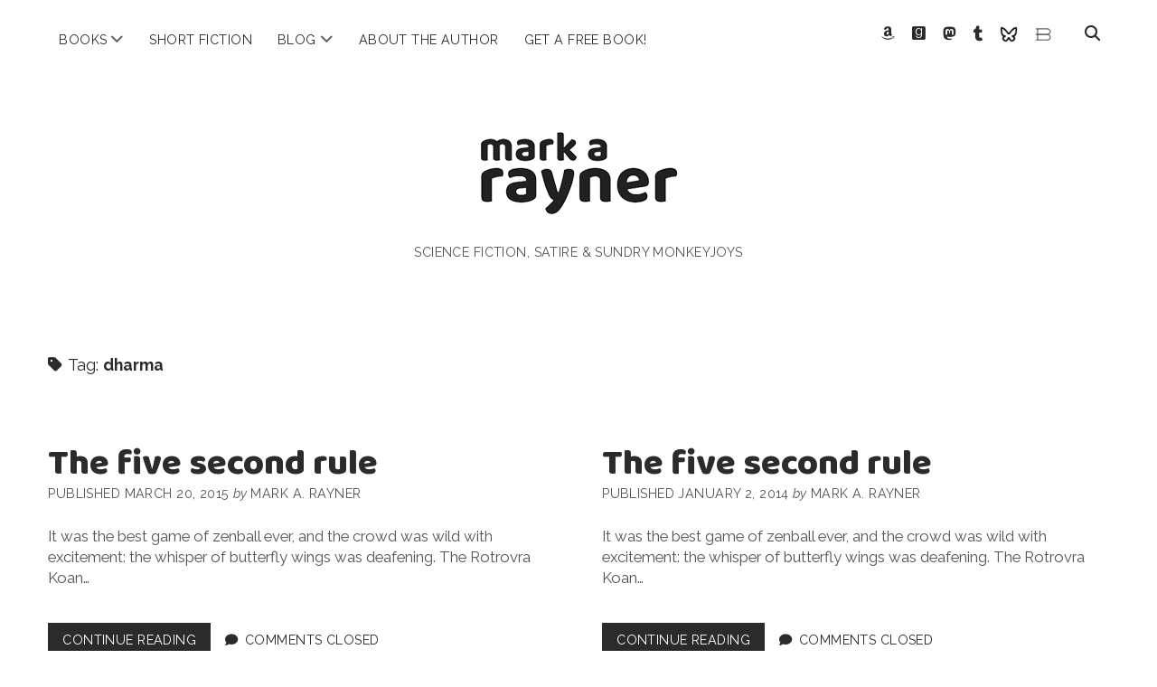

--- FILE ---
content_type: text/html; charset=UTF-8
request_url: https://markarayner.com/tags/dharma/
body_size: 10041
content:
<!DOCTYPE html>

<html lang="en-US">

<head>
	<meta name='robots' content='index, follow, max-image-preview:large, max-snippet:-1, max-video-preview:-1' />
<meta charset="UTF-8" />
<meta name="viewport" content="width=device-width, initial-scale=1" />
<meta name="template" content="Chosen 1.51" />

	<!-- This site is optimized with the Yoast SEO plugin v23.9 - https://yoast.com/wordpress/plugins/seo/ -->
	<title>dharma Archives &#187; mark a. rayner</title>
	<link rel="canonical" href="https://markarayner.com/tags/dharma/" />
	<meta property="og:locale" content="en_US" />
	<meta property="og:type" content="article" />
	<meta property="og:title" content="dharma Archives &#187; mark a. rayner" />
	<meta property="og:url" content="https://markarayner.com/tags/dharma/" />
	<meta property="og:site_name" content="mark a. rayner" />
	<meta name="twitter:card" content="summary_large_image" />
	<meta name="twitter:site" content="@markarayner" />
	<script type="application/ld+json" class="yoast-schema-graph">{"@context":"https://schema.org","@graph":[{"@type":"CollectionPage","@id":"https://markarayner.com/tags/dharma/","url":"https://markarayner.com/tags/dharma/","name":"dharma Archives &#187; mark a. rayner","isPartOf":{"@id":"https://markarayner.com/#website"},"breadcrumb":{"@id":"https://markarayner.com/tags/dharma/#breadcrumb"},"inLanguage":"en-US"},{"@type":"BreadcrumbList","@id":"https://markarayner.com/tags/dharma/#breadcrumb","itemListElement":[{"@type":"ListItem","position":1,"name":"Home","item":"https://markarayner.com/"},{"@type":"ListItem","position":2,"name":"dharma"}]},{"@type":"WebSite","@id":"https://markarayner.com/#website","url":"https://markarayner.com/","name":"mark a rayner","description":"science fiction, satire &amp; sundry monkeyjoys","publisher":{"@id":"https://markarayner.com/#/schema/person/d39beb61b13853d6aaa3ba0df4a28271"},"potentialAction":[{"@type":"SearchAction","target":{"@type":"EntryPoint","urlTemplate":"https://markarayner.com/?s={search_term_string}"},"query-input":{"@type":"PropertyValueSpecification","valueRequired":true,"valueName":"search_term_string"}}],"inLanguage":"en-US"},{"@type":["Person","Organization"],"@id":"https://markarayner.com/#/schema/person/d39beb61b13853d6aaa3ba0df4a28271","name":"Mark A. Rayner","image":{"@type":"ImageObject","inLanguage":"en-US","@id":"https://markarayner.com/#/schema/person/image/","url":"https://secure.gravatar.com/avatar/38c3b7c4cb4b3b262cbc6d09c559cba62ae66f5beaa5727bf2222060544c9162?s=96&r=pg","contentUrl":"https://secure.gravatar.com/avatar/38c3b7c4cb4b3b262cbc6d09c559cba62ae66f5beaa5727bf2222060544c9162?s=96&r=pg","caption":"Mark A. Rayner"},"logo":{"@id":"https://markarayner.com/#/schema/person/image/"},"description":"Human-shaped, simian-obsessed, robot-fighting, pirate-hearted, storytelling junkie, Mark A. Rayner is an award-winning writer of satirical and speculative fiction.","sameAs":["http://markarayner.com","https://www.facebook.com/RaynerWriting","https://www.instagram.com/markarayner/","https://www.linkedin.com/in/markarayner/","https://x.com/markarayner","http://markarayner.tumblr.com/"]}]}</script>
	<!-- / Yoast SEO plugin. -->


<link rel='dns-prefetch' href='//www.googletagmanager.com' />
<link rel='dns-prefetch' href='//fonts.googleapis.com' />
<link rel="alternate" type="application/rss+xml" title="mark a. rayner &raquo; Feed" href="https://markarayner.com/feed/" />
<link rel="alternate" type="application/rss+xml" title="mark a. rayner &raquo; Comments Feed" href="https://markarayner.com/comments/feed/" />
<link rel="alternate" type="application/rss+xml" title="mark a. rayner &raquo; dharma Tag Feed" href="https://markarayner.com/tags/dharma/feed/" />
<style id='wp-img-auto-sizes-contain-inline-css' type='text/css'>
img:is([sizes=auto i],[sizes^="auto," i]){contain-intrinsic-size:3000px 1500px}
/*# sourceURL=wp-img-auto-sizes-contain-inline-css */
</style>
<style id='wp-emoji-styles-inline-css' type='text/css'>

	img.wp-smiley, img.emoji {
		display: inline !important;
		border: none !important;
		box-shadow: none !important;
		height: 1em !important;
		width: 1em !important;
		margin: 0 0.07em !important;
		vertical-align: -0.1em !important;
		background: none !important;
		padding: 0 !important;
	}
/*# sourceURL=wp-emoji-styles-inline-css */
</style>
<style id='wp-block-library-inline-css' type='text/css'>
:root{--wp-block-synced-color:#7a00df;--wp-block-synced-color--rgb:122,0,223;--wp-bound-block-color:var(--wp-block-synced-color);--wp-editor-canvas-background:#ddd;--wp-admin-theme-color:#007cba;--wp-admin-theme-color--rgb:0,124,186;--wp-admin-theme-color-darker-10:#006ba1;--wp-admin-theme-color-darker-10--rgb:0,107,160.5;--wp-admin-theme-color-darker-20:#005a87;--wp-admin-theme-color-darker-20--rgb:0,90,135;--wp-admin-border-width-focus:2px}@media (min-resolution:192dpi){:root{--wp-admin-border-width-focus:1.5px}}.wp-element-button{cursor:pointer}:root .has-very-light-gray-background-color{background-color:#eee}:root .has-very-dark-gray-background-color{background-color:#313131}:root .has-very-light-gray-color{color:#eee}:root .has-very-dark-gray-color{color:#313131}:root .has-vivid-green-cyan-to-vivid-cyan-blue-gradient-background{background:linear-gradient(135deg,#00d084,#0693e3)}:root .has-purple-crush-gradient-background{background:linear-gradient(135deg,#34e2e4,#4721fb 50%,#ab1dfe)}:root .has-hazy-dawn-gradient-background{background:linear-gradient(135deg,#faaca8,#dad0ec)}:root .has-subdued-olive-gradient-background{background:linear-gradient(135deg,#fafae1,#67a671)}:root .has-atomic-cream-gradient-background{background:linear-gradient(135deg,#fdd79a,#004a59)}:root .has-nightshade-gradient-background{background:linear-gradient(135deg,#330968,#31cdcf)}:root .has-midnight-gradient-background{background:linear-gradient(135deg,#020381,#2874fc)}:root{--wp--preset--font-size--normal:16px;--wp--preset--font-size--huge:42px}.has-regular-font-size{font-size:1em}.has-larger-font-size{font-size:2.625em}.has-normal-font-size{font-size:var(--wp--preset--font-size--normal)}.has-huge-font-size{font-size:var(--wp--preset--font-size--huge)}.has-text-align-center{text-align:center}.has-text-align-left{text-align:left}.has-text-align-right{text-align:right}.has-fit-text{white-space:nowrap!important}#end-resizable-editor-section{display:none}.aligncenter{clear:both}.items-justified-left{justify-content:flex-start}.items-justified-center{justify-content:center}.items-justified-right{justify-content:flex-end}.items-justified-space-between{justify-content:space-between}.screen-reader-text{border:0;clip-path:inset(50%);height:1px;margin:-1px;overflow:hidden;padding:0;position:absolute;width:1px;word-wrap:normal!important}.screen-reader-text:focus{background-color:#ddd;clip-path:none;color:#444;display:block;font-size:1em;height:auto;left:5px;line-height:normal;padding:15px 23px 14px;text-decoration:none;top:5px;width:auto;z-index:100000}html :where(.has-border-color){border-style:solid}html :where([style*=border-top-color]){border-top-style:solid}html :where([style*=border-right-color]){border-right-style:solid}html :where([style*=border-bottom-color]){border-bottom-style:solid}html :where([style*=border-left-color]){border-left-style:solid}html :where([style*=border-width]){border-style:solid}html :where([style*=border-top-width]){border-top-style:solid}html :where([style*=border-right-width]){border-right-style:solid}html :where([style*=border-bottom-width]){border-bottom-style:solid}html :where([style*=border-left-width]){border-left-style:solid}html :where(img[class*=wp-image-]){height:auto;max-width:100%}:where(figure){margin:0 0 1em}html :where(.is-position-sticky){--wp-admin--admin-bar--position-offset:var(--wp-admin--admin-bar--height,0px)}@media screen and (max-width:600px){html :where(.is-position-sticky){--wp-admin--admin-bar--position-offset:0px}}

/*# sourceURL=wp-block-library-inline-css */
</style><style id='global-styles-inline-css' type='text/css'>
:root{--wp--preset--aspect-ratio--square: 1;--wp--preset--aspect-ratio--4-3: 4/3;--wp--preset--aspect-ratio--3-4: 3/4;--wp--preset--aspect-ratio--3-2: 3/2;--wp--preset--aspect-ratio--2-3: 2/3;--wp--preset--aspect-ratio--16-9: 16/9;--wp--preset--aspect-ratio--9-16: 9/16;--wp--preset--color--black: #000000;--wp--preset--color--cyan-bluish-gray: #abb8c3;--wp--preset--color--white: #ffffff;--wp--preset--color--pale-pink: #f78da7;--wp--preset--color--vivid-red: #cf2e2e;--wp--preset--color--luminous-vivid-orange: #ff6900;--wp--preset--color--luminous-vivid-amber: #fcb900;--wp--preset--color--light-green-cyan: #7bdcb5;--wp--preset--color--vivid-green-cyan: #00d084;--wp--preset--color--pale-cyan-blue: #8ed1fc;--wp--preset--color--vivid-cyan-blue: #0693e3;--wp--preset--color--vivid-purple: #9b51e0;--wp--preset--gradient--vivid-cyan-blue-to-vivid-purple: linear-gradient(135deg,rgb(6,147,227) 0%,rgb(155,81,224) 100%);--wp--preset--gradient--light-green-cyan-to-vivid-green-cyan: linear-gradient(135deg,rgb(122,220,180) 0%,rgb(0,208,130) 100%);--wp--preset--gradient--luminous-vivid-amber-to-luminous-vivid-orange: linear-gradient(135deg,rgb(252,185,0) 0%,rgb(255,105,0) 100%);--wp--preset--gradient--luminous-vivid-orange-to-vivid-red: linear-gradient(135deg,rgb(255,105,0) 0%,rgb(207,46,46) 100%);--wp--preset--gradient--very-light-gray-to-cyan-bluish-gray: linear-gradient(135deg,rgb(238,238,238) 0%,rgb(169,184,195) 100%);--wp--preset--gradient--cool-to-warm-spectrum: linear-gradient(135deg,rgb(74,234,220) 0%,rgb(151,120,209) 20%,rgb(207,42,186) 40%,rgb(238,44,130) 60%,rgb(251,105,98) 80%,rgb(254,248,76) 100%);--wp--preset--gradient--blush-light-purple: linear-gradient(135deg,rgb(255,206,236) 0%,rgb(152,150,240) 100%);--wp--preset--gradient--blush-bordeaux: linear-gradient(135deg,rgb(254,205,165) 0%,rgb(254,45,45) 50%,rgb(107,0,62) 100%);--wp--preset--gradient--luminous-dusk: linear-gradient(135deg,rgb(255,203,112) 0%,rgb(199,81,192) 50%,rgb(65,88,208) 100%);--wp--preset--gradient--pale-ocean: linear-gradient(135deg,rgb(255,245,203) 0%,rgb(182,227,212) 50%,rgb(51,167,181) 100%);--wp--preset--gradient--electric-grass: linear-gradient(135deg,rgb(202,248,128) 0%,rgb(113,206,126) 100%);--wp--preset--gradient--midnight: linear-gradient(135deg,rgb(2,3,129) 0%,rgb(40,116,252) 100%);--wp--preset--font-size--small: 12px;--wp--preset--font-size--medium: 20px;--wp--preset--font-size--large: 28px;--wp--preset--font-size--x-large: 42px;--wp--preset--font-size--regular: 17px;--wp--preset--font-size--larger: 38px;--wp--preset--spacing--20: 0.44rem;--wp--preset--spacing--30: 0.67rem;--wp--preset--spacing--40: 1rem;--wp--preset--spacing--50: 1.5rem;--wp--preset--spacing--60: 2.25rem;--wp--preset--spacing--70: 3.38rem;--wp--preset--spacing--80: 5.06rem;--wp--preset--shadow--natural: 6px 6px 9px rgba(0, 0, 0, 0.2);--wp--preset--shadow--deep: 12px 12px 50px rgba(0, 0, 0, 0.4);--wp--preset--shadow--sharp: 6px 6px 0px rgba(0, 0, 0, 0.2);--wp--preset--shadow--outlined: 6px 6px 0px -3px rgb(255, 255, 255), 6px 6px rgb(0, 0, 0);--wp--preset--shadow--crisp: 6px 6px 0px rgb(0, 0, 0);}:where(.is-layout-flex){gap: 0.5em;}:where(.is-layout-grid){gap: 0.5em;}body .is-layout-flex{display: flex;}.is-layout-flex{flex-wrap: wrap;align-items: center;}.is-layout-flex > :is(*, div){margin: 0;}body .is-layout-grid{display: grid;}.is-layout-grid > :is(*, div){margin: 0;}:where(.wp-block-columns.is-layout-flex){gap: 2em;}:where(.wp-block-columns.is-layout-grid){gap: 2em;}:where(.wp-block-post-template.is-layout-flex){gap: 1.25em;}:where(.wp-block-post-template.is-layout-grid){gap: 1.25em;}.has-black-color{color: var(--wp--preset--color--black) !important;}.has-cyan-bluish-gray-color{color: var(--wp--preset--color--cyan-bluish-gray) !important;}.has-white-color{color: var(--wp--preset--color--white) !important;}.has-pale-pink-color{color: var(--wp--preset--color--pale-pink) !important;}.has-vivid-red-color{color: var(--wp--preset--color--vivid-red) !important;}.has-luminous-vivid-orange-color{color: var(--wp--preset--color--luminous-vivid-orange) !important;}.has-luminous-vivid-amber-color{color: var(--wp--preset--color--luminous-vivid-amber) !important;}.has-light-green-cyan-color{color: var(--wp--preset--color--light-green-cyan) !important;}.has-vivid-green-cyan-color{color: var(--wp--preset--color--vivid-green-cyan) !important;}.has-pale-cyan-blue-color{color: var(--wp--preset--color--pale-cyan-blue) !important;}.has-vivid-cyan-blue-color{color: var(--wp--preset--color--vivid-cyan-blue) !important;}.has-vivid-purple-color{color: var(--wp--preset--color--vivid-purple) !important;}.has-black-background-color{background-color: var(--wp--preset--color--black) !important;}.has-cyan-bluish-gray-background-color{background-color: var(--wp--preset--color--cyan-bluish-gray) !important;}.has-white-background-color{background-color: var(--wp--preset--color--white) !important;}.has-pale-pink-background-color{background-color: var(--wp--preset--color--pale-pink) !important;}.has-vivid-red-background-color{background-color: var(--wp--preset--color--vivid-red) !important;}.has-luminous-vivid-orange-background-color{background-color: var(--wp--preset--color--luminous-vivid-orange) !important;}.has-luminous-vivid-amber-background-color{background-color: var(--wp--preset--color--luminous-vivid-amber) !important;}.has-light-green-cyan-background-color{background-color: var(--wp--preset--color--light-green-cyan) !important;}.has-vivid-green-cyan-background-color{background-color: var(--wp--preset--color--vivid-green-cyan) !important;}.has-pale-cyan-blue-background-color{background-color: var(--wp--preset--color--pale-cyan-blue) !important;}.has-vivid-cyan-blue-background-color{background-color: var(--wp--preset--color--vivid-cyan-blue) !important;}.has-vivid-purple-background-color{background-color: var(--wp--preset--color--vivid-purple) !important;}.has-black-border-color{border-color: var(--wp--preset--color--black) !important;}.has-cyan-bluish-gray-border-color{border-color: var(--wp--preset--color--cyan-bluish-gray) !important;}.has-white-border-color{border-color: var(--wp--preset--color--white) !important;}.has-pale-pink-border-color{border-color: var(--wp--preset--color--pale-pink) !important;}.has-vivid-red-border-color{border-color: var(--wp--preset--color--vivid-red) !important;}.has-luminous-vivid-orange-border-color{border-color: var(--wp--preset--color--luminous-vivid-orange) !important;}.has-luminous-vivid-amber-border-color{border-color: var(--wp--preset--color--luminous-vivid-amber) !important;}.has-light-green-cyan-border-color{border-color: var(--wp--preset--color--light-green-cyan) !important;}.has-vivid-green-cyan-border-color{border-color: var(--wp--preset--color--vivid-green-cyan) !important;}.has-pale-cyan-blue-border-color{border-color: var(--wp--preset--color--pale-cyan-blue) !important;}.has-vivid-cyan-blue-border-color{border-color: var(--wp--preset--color--vivid-cyan-blue) !important;}.has-vivid-purple-border-color{border-color: var(--wp--preset--color--vivid-purple) !important;}.has-vivid-cyan-blue-to-vivid-purple-gradient-background{background: var(--wp--preset--gradient--vivid-cyan-blue-to-vivid-purple) !important;}.has-light-green-cyan-to-vivid-green-cyan-gradient-background{background: var(--wp--preset--gradient--light-green-cyan-to-vivid-green-cyan) !important;}.has-luminous-vivid-amber-to-luminous-vivid-orange-gradient-background{background: var(--wp--preset--gradient--luminous-vivid-amber-to-luminous-vivid-orange) !important;}.has-luminous-vivid-orange-to-vivid-red-gradient-background{background: var(--wp--preset--gradient--luminous-vivid-orange-to-vivid-red) !important;}.has-very-light-gray-to-cyan-bluish-gray-gradient-background{background: var(--wp--preset--gradient--very-light-gray-to-cyan-bluish-gray) !important;}.has-cool-to-warm-spectrum-gradient-background{background: var(--wp--preset--gradient--cool-to-warm-spectrum) !important;}.has-blush-light-purple-gradient-background{background: var(--wp--preset--gradient--blush-light-purple) !important;}.has-blush-bordeaux-gradient-background{background: var(--wp--preset--gradient--blush-bordeaux) !important;}.has-luminous-dusk-gradient-background{background: var(--wp--preset--gradient--luminous-dusk) !important;}.has-pale-ocean-gradient-background{background: var(--wp--preset--gradient--pale-ocean) !important;}.has-electric-grass-gradient-background{background: var(--wp--preset--gradient--electric-grass) !important;}.has-midnight-gradient-background{background: var(--wp--preset--gradient--midnight) !important;}.has-small-font-size{font-size: var(--wp--preset--font-size--small) !important;}.has-medium-font-size{font-size: var(--wp--preset--font-size--medium) !important;}.has-large-font-size{font-size: var(--wp--preset--font-size--large) !important;}.has-x-large-font-size{font-size: var(--wp--preset--font-size--x-large) !important;}
/*# sourceURL=global-styles-inline-css */
</style>

<style id='classic-theme-styles-inline-css' type='text/css'>
/*! This file is auto-generated */
.wp-block-button__link{color:#fff;background-color:#32373c;border-radius:9999px;box-shadow:none;text-decoration:none;padding:calc(.667em + 2px) calc(1.333em + 2px);font-size:1.125em}.wp-block-file__button{background:#32373c;color:#fff;text-decoration:none}
/*# sourceURL=/wp-includes/css/classic-themes.min.css */
</style>
<link rel='stylesheet' id='ct-chosen-font-awesome-css' href='https://markarayner.com/wp-content/themes/chosen/assets/font-awesome/css/all.min.css?ver=6.9' type='text/css' media='all' />
<link rel='stylesheet' id='chld_thm_cfg_parent-css' href='https://markarayner.com/wp-content/themes/chosen/style.css?ver=6.9' type='text/css' media='all' />
<link rel='stylesheet' id='chld_thm_cfg_ext1-css' href='https://fonts.googleapis.com/css?family=Baloo&#038;ver=6.9' type='text/css' media='all' />
<link rel='stylesheet' id='ct-chosen-google-fonts-css' href='//fonts.googleapis.com/css?family=Playfair+Display%3A400%7CRaleway%3A400%2C700%2C400i&#038;subset=latin%2Clatin-ext&#038;display=swap&#038;ver=6.9' type='text/css' media='all' />
<link rel='stylesheet' id='ct-chosen-style-css' href='https://markarayner.com/wp-content/themes/chosen-child/style.css?ver=1.38.1556070914' type='text/css' media='all' />
<style id='ct-chosen-style-inline-css' type='text/css'>
blockquote {margin: 2.5rem;}
.cover-width {width:50%;}
.indent {margin-left:1.5rem;}
/*# sourceURL=ct-chosen-style-inline-css */
</style>
<script type="text/javascript" src="https://markarayner.com/wp-includes/js/jquery/jquery.min.js?ver=3.7.1" id="jquery-core-js"></script>
<script type="text/javascript" src="https://markarayner.com/wp-includes/js/jquery/jquery-migrate.min.js?ver=3.4.1" id="jquery-migrate-js"></script>

<!-- Google tag (gtag.js) snippet added by Site Kit -->
<!-- Google Analytics snippet added by Site Kit -->
<script type="text/javascript" src="https://www.googletagmanager.com/gtag/js?id=G-DGNBDQSPNJ" id="google_gtagjs-js" async></script>
<script type="text/javascript" id="google_gtagjs-js-after">
/* <![CDATA[ */
window.dataLayer = window.dataLayer || [];function gtag(){dataLayer.push(arguments);}
gtag("set","linker",{"domains":["markarayner.com"]});
gtag("js", new Date());
gtag("set", "developer_id.dZTNiMT", true);
gtag("config", "G-DGNBDQSPNJ");
//# sourceURL=google_gtagjs-js-after
/* ]]> */
</script>
<link rel="https://api.w.org/" href="https://markarayner.com/wp-json/" /><link rel="alternate" title="JSON" type="application/json" href="https://markarayner.com/wp-json/wp/v2/tags/1094" /><link rel="EditURI" type="application/rsd+xml" title="RSD" href="https://markarayner.com/xmlrpc.php?rsd" />
<meta name="generator" content="WordPress 6.9" />
<meta name="generator" content="Site Kit by Google 1.170.0" /><!-- Global site tag (gtag.js) - Google Analytics -->
<script async src="https://www.googletagmanager.com/gtag/js?id=G-DGNBDQSPNJ"></script>
<script>
	window.dataLayer = window.dataLayer || [];
	function gtag(){dataLayer.push(arguments);}
	gtag('js', new Date());
	gtag('config', 'G-DGNBDQSPNJ');
</script> 
<!-- Google Tag Manager -->
<script>(function(w,d,s,l,i){w[l]=w[l]||[];w[l].push({'gtm.start':
new Date().getTime(),event:'gtm.js'});var f=d.getElementsByTagName(s)[0],
j=d.createElement(s),dl=l!='dataLayer'?'&l='+l:'';j.async=true;j.src=
'https://www.googletagmanager.com/gtm.js?id='+i+dl;f.parentNode.insertBefore(j,f);
})(window,document,'script','dataLayer','GTM-PZ2NKHQ');</script>
<!-- End Google Tag Manager -->
<script id="mcjs">!function(c,h,i,m,p){m=c.createElement(h),p=c.getElementsByTagName(h)[0],m.async=1,m.src=i,p.parentNode.insertBefore(m,p)}(document,"script","https://chimpstatic.com/mcjs-connected/js/users/93b55be723ccacc1c5c0239f4/ef1c20f0bc6294927077f53e3.js");</script>
<!-- MailerLite Universal -->
<script>
    (function(w,d,e,u,f,l,n){w[f]=w[f]||function(){(w[f].q=w[f].q||[])
    .push(arguments);},l=d.createElement(e),l.async=1,l.src=u,
    n=d.getElementsByTagName(e)[0],n.parentNode.insertBefore(l,n);})
    (window,document,'script','https://assets.mailerlite.com/js/universal.js','ml');
    ml('account', '1228162');
</script>
<!-- End MailerLite Universal -->		<style type="text/css" id="wp-custom-css">
			blockquote {margin: 2.5rem;}
.cover-width {width:50%;}
.indent {margin-left:1.5rem;}		</style>
		<style id="wpforms-css-vars-root">
				:root {
					--wpforms-field-border-radius: 3px;
--wpforms-field-border-style: solid;
--wpforms-field-border-size: 1px;
--wpforms-field-background-color: #ffffff;
--wpforms-field-border-color: rgba( 0, 0, 0, 0.25 );
--wpforms-field-border-color-spare: rgba( 0, 0, 0, 0.25 );
--wpforms-field-text-color: rgba( 0, 0, 0, 0.7 );
--wpforms-field-menu-color: #ffffff;
--wpforms-label-color: rgba( 0, 0, 0, 0.85 );
--wpforms-label-sublabel-color: rgba( 0, 0, 0, 0.55 );
--wpforms-label-error-color: #d63637;
--wpforms-button-border-radius: 3px;
--wpforms-button-border-style: none;
--wpforms-button-border-size: 1px;
--wpforms-button-background-color: #066aab;
--wpforms-button-border-color: #066aab;
--wpforms-button-text-color: #ffffff;
--wpforms-page-break-color: #066aab;
--wpforms-background-image: none;
--wpforms-background-position: center center;
--wpforms-background-repeat: no-repeat;
--wpforms-background-size: cover;
--wpforms-background-width: 100px;
--wpforms-background-height: 100px;
--wpforms-background-color: rgba( 0, 0, 0, 0 );
--wpforms-background-url: none;
--wpforms-container-padding: 0px;
--wpforms-container-border-style: none;
--wpforms-container-border-width: 1px;
--wpforms-container-border-color: #000000;
--wpforms-container-border-radius: 3px;
--wpforms-field-size-input-height: 43px;
--wpforms-field-size-input-spacing: 15px;
--wpforms-field-size-font-size: 16px;
--wpforms-field-size-line-height: 19px;
--wpforms-field-size-padding-h: 14px;
--wpforms-field-size-checkbox-size: 16px;
--wpforms-field-size-sublabel-spacing: 5px;
--wpforms-field-size-icon-size: 1;
--wpforms-label-size-font-size: 16px;
--wpforms-label-size-line-height: 19px;
--wpforms-label-size-sublabel-font-size: 14px;
--wpforms-label-size-sublabel-line-height: 17px;
--wpforms-button-size-font-size: 17px;
--wpforms-button-size-height: 41px;
--wpforms-button-size-padding-h: 15px;
--wpforms-button-size-margin-top: 10px;
--wpforms-container-shadow-size-box-shadow: none;

				}
			</style></head>

<body id="chosen-child" class="archive tag tag-dharma tag-1094 wp-theme-chosen wp-child-theme-chosen-child">
<!-- Google Tag Manager (noscript) -->
<noscript><iframe src="https://www.googletagmanager.com/ns.html?id=GTM-PZ2NKHQ"
height="0" width="0" style="display:none;visibility:hidden"></iframe></noscript>
<!-- End Google Tag Manager (noscript) -->
			<a class="skip-content" href="#main">Skip to content</a>
	<div id="overflow-container" class="overflow-container">
		<div id="max-width" class="max-width">
									<header class="site-header" id="site-header" role="banner">
				<div id="menu-primary-container" class="menu-primary-container">
					<div id="menu-primary" class="menu-container menu-primary" role="navigation">
	<nav class="menu"><ul id="menu-primary-items" class="menu-primary-items"><li id="menu-item-11869" class="menu-item menu-item-type-post_type menu-item-object-page menu-item-has-children menu-item-11869"><a href="https://markarayner.com/books/">Books</a><button class="toggle-dropdown" aria-expanded="false" name="toggle-dropdown"><span class="screen-reader-text">open menu</span><i class="fas fa-angle-down"></i></button>
<ul class="sub-menu">
	<li id="menu-item-12178" class="menu-item menu-item-type-post_type menu-item-object-page menu-item-12178"><a href="https://markarayner.com/books-old/gates/">The Gates of Polished Horn</a></li>
	<li id="menu-item-11229" class="menu-item menu-item-type-post_type menu-item-object-page menu-item-11229"><a href="https://markarayner.com/alpha-max/">Alpha Max</a></li>
	<li id="menu-item-10539" class="menu-item menu-item-type-post_type menu-item-object-page menu-item-10539"><a href="https://markarayner.com/the-fatness/">The Fatness</a></li>
	<li id="menu-item-9757" class="menu-item menu-item-type-post_type menu-item-object-page menu-item-9757"><a href="https://markarayner.com/books-old/the-fridgularity/">The Fridgularity</a></li>
	<li id="menu-item-9758" class="menu-item menu-item-type-post_type menu-item-object-page menu-item-9758"><a href="https://markarayner.com/books-old/pirate-therapy/">Pirate Therapy &#038; Other Cures</a></li>
	<li id="menu-item-9759" class="menu-item menu-item-type-post_type menu-item-object-page menu-item-9759"><a href="https://markarayner.com/books-old/marvellous-hairy/">Marvellous Hairy</a></li>
	<li id="menu-item-9760" class="menu-item menu-item-type-post_type menu-item-object-page menu-item-9760"><a href="https://markarayner.com/books-old/the-amadeus-net/">The Amadeus Net</a></li>
</ul>
</li>
<li id="menu-item-9849" class="menu-item menu-item-type-taxonomy menu-item-object-category menu-item-9849"><a href="https://markarayner.com/topics/short-fiction/">Short Fiction</a></li>
<li id="menu-item-6490" class="menu-item menu-item-type-custom menu-item-object-custom menu-item-has-children menu-item-6490"><a href="http://markarayner.com/news-blog/" title="Blog, News and Reviews">Blog</a><button class="toggle-dropdown" aria-expanded="false" name="toggle-dropdown"><span class="screen-reader-text">open menu</span><i class="fas fa-angle-down"></i></button>
<ul class="sub-menu">
	<li id="menu-item-9846" class="menu-item menu-item-type-taxonomy menu-item-object-category menu-item-9846"><a href="https://markarayner.com/topics/reviews/" title="Reviews of Mark&#8217;s Work">Reviews</a></li>
	<li id="menu-item-9850" class="menu-item menu-item-type-taxonomy menu-item-object-category menu-item-9850"><a href="https://markarayner.com/topics/writing/" title="Thoughts, Essays, and Interviews About Writing">On Writing</a></li>
	<li id="menu-item-9848" class="menu-item menu-item-type-taxonomy menu-item-object-category menu-item-9848"><a href="https://markarayner.com/topics/commentary/" title="Essays &#038; Opinion">Commentary</a></li>
</ul>
</li>
<li id="menu-item-9753" class="menu-item menu-item-type-post_type menu-item-object-page menu-item-9753"><a href="https://markarayner.com/about-the-author/">About the Author</a></li>
<li id="menu-item-11412" class="menu-item menu-item-type-post_type menu-item-object-page menu-item-11412"><a href="https://markarayner.com/get-a-free-book/" title="Join Mark&#8217;s newsletter, the Raynerverse, and get a free novel">Get a Free Book!</a></li>
</ul></nav></div>
					<div class='search-form-container'>
	<button id="search-icon" class="search-icon">
		<i class="fas fa-search"></i>
	</button>
	<form role="search" method="get" class="search-form" action="https://markarayner.com/">
		<label class="screen-reader-text">Search</label>
		<input type="search" class="search-field" placeholder="Search..." value="" name="s"
		       title="Search for:" tabindex="-1"/>
	</form>
</div>					<ul class='social-media-icons'>					<li>
						<a class="amazon" target="_blank" href="https://www.amazon.com/Mark-A-Rayner/e/B003ZPDIF6">
							<i class="fab fa-amazon" aria-hidden="true" title="amazon"></i>
							<span class="screen-reader-text">amazon</span>
						</a>
					</li>
									<li>
						<a class="goodreads" target="_blank" href="https://www.goodreads.com/author/show/353027.Mark_A_Rayner">
							<i class="fab fa-goodreads" aria-hidden="true" title="goodreads"></i>
							<span class="screen-reader-text">goodreads</span>
						</a>
					</li>
									<li>
						<a class="mastodon" target="_blank" href="https://mas.to/@markarayner">
							<i class="fab fa-mastodon" aria-hidden="true" title="mastodon"></i>
							<span class="screen-reader-text">mastodon</span>
						</a>
					</li>
									<li>
						<a class="tumblr" target="_blank" href="http://markarayner.tumblr.com/">
							<i class="fab fa-tumblr" aria-hidden="true" title="tumblr"></i>
							<span class="screen-reader-text">tumblr</span>
						</a>
					</li>
									<li>
						<a class="custom-icon" target="_blank" href="https://bsky.app/profile/markarayner.com">
						<img class="icon" src="https://markarayner.com/wp-content/uploads/2025/04/icons8-bluesky-logo-24.png" style="width: 20px;" />
							<span class="screen-reader-text">Bluesky</span>
						</a>
					</li>
									<li>
						<a class="custom-icon" target="_blank" href="https://bookshop.org/contributors/mark-a-rayner">
						<img class="icon" src="https://markarayner.com/wp-content/uploads/2025/04/bookshoporg.png" style="width: 20px;" />
							<span class="screen-reader-text">Bookshop.org</span>
						</a>
					</li>
				</ul>				</div>
				<button id="toggle-navigation" class="toggle-navigation" name="toggle-navigation" aria-expanded="false">
					<span class="screen-reader-text">open menu</span>
					<svg width="24px" height="18px" viewBox="0 0 24 18" version="1.1" xmlns="http://www.w3.org/2000/svg" xmlns:xlink="http://www.w3.org/1999/xlink">
				    <g stroke="none" stroke-width="1" fill="none" fill-rule="evenodd">
				        <g transform="translate(-148.000000, -36.000000)" fill="#6B6B6B">
				            <g transform="translate(123.000000, 25.000000)">
				                <g transform="translate(25.000000, 11.000000)">
				                    <rect x="0" y="16" width="24" height="2"></rect>
				                    <rect x="0" y="8" width="24" height="2"></rect>
				                    <rect x="0" y="0" width="24" height="2"></rect>
				                </g>
				            </g>
				        </g>
				    </g>
				</svg>				</button>
								<div id="title-container" class="title-container">
					<div id='site-title' class='site-title'><a href='https://markarayner.com'><span class='screen-reader-text'>mark a. rayner</span><img class='logo' src='https://markarayner.com/wp-content/uploads/2021/10/markarayner-2.png' alt='Mark A. Rayner - logo' /></a></div>					<p class="tagline">science fiction, satire &amp; sundry monkeyjoys</p>				</div>
			</header>
									<section id="main" class="main" role="main">
				
<div class='archive-header'>
	<h1>
		<i class="fas fa-tag" aria-hidden="true"></i>
		Tag: <span>dharma</span>	</h1>
	</div>
<div id="loop-container" class="loop-container">
	<div class="post-3039 post type-post status-publish format-standard hentry category-skwibby-fiction tag-buddha tag-dharma tag-koan tag-satori tag-zazen tag-zen tag-zen-buddhism tag-zenball entry">
		<article>
				<div class='post-header'>
						<h2 class='post-title'>
				<a href="https://markarayner.com/the-five-second-rule/">The five second rule</a>
			</h2>
			<div class="post-byline">
    <span class="post-date">
		Published March 20, 2015	</span>
			<span class="post-author">
			<span>By</span>
			Mark A. Rayner		</span>
	</div>		</div>
				<div class="post-content">
			<p>It was the best game of zenball ever, and the crowd was wild with excitement: the whisper of butterfly wings was deafening. The Rotrovra Koan&#8230;</p>
<div class="more-link-wrapper"><a class="more-link" href="https://markarayner.com/the-five-second-rule/">Continue Reading<span class="screen-reader-text">The five second rule</span></a></div>
			<span class="comments-link">
	<i class="fas fa-comment" title="comment icon" aria-hidden="true"></i>
	Comments closed</span>		</div>
	</article>
	</div><div class="post-5185 post type-post status-publish format-standard hentry category-skwibby-fiction tag-absurdism tag-buddhism tag-dharma tag-enlightenment tag-half-lotus tag-kensho tag-koan tag-paradox tag-satori tag-zen tag-zenball entry">
		<article>
				<div class='post-header'>
						<h2 class='post-title'>
				<a href="https://markarayner.com/the-five-second-rule-2/">The five second rule</a>
			</h2>
			<div class="post-byline">
    <span class="post-date">
		Published January 2, 2014	</span>
			<span class="post-author">
			<span>By</span>
			Mark A. Rayner		</span>
	</div>		</div>
				<div class="post-content">
			<p>It was the best game of zenball ever, and the crowd was wild with excitement: the whisper of butterfly wings was deafening. The Rotrovra Koan&#8230;</p>
<div class="more-link-wrapper"><a class="more-link" href="https://markarayner.com/the-five-second-rule-2/">Continue Reading<span class="screen-reader-text">The five second rule</span></a></div>
			<span class="comments-link">
	<i class="fas fa-comment" title="comment icon" aria-hidden="true"></i>
	Comments closed</span>		</div>
	</article>
	</div></div>

</section> <!-- .main -->


<footer id="site-footer" class="site-footer" role="contentinfo">
		<div style="float:left;margin:30px;width:200px;">
		<ul class='social-media-icons'>					<li>
						<a class="amazon" target="_blank" href="https://www.amazon.com/Mark-A-Rayner/e/B003ZPDIF6">
							<i class="fab fa-amazon" aria-hidden="true" title="amazon"></i>
							<span class="screen-reader-text">amazon</span>
						</a>
					</li>
									<li>
						<a class="goodreads" target="_blank" href="https://www.goodreads.com/author/show/353027.Mark_A_Rayner">
							<i class="fab fa-goodreads" aria-hidden="true" title="goodreads"></i>
							<span class="screen-reader-text">goodreads</span>
						</a>
					</li>
									<li>
						<a class="mastodon" target="_blank" href="https://mas.to/@markarayner">
							<i class="fab fa-mastodon" aria-hidden="true" title="mastodon"></i>
							<span class="screen-reader-text">mastodon</span>
						</a>
					</li>
									<li>
						<a class="tumblr" target="_blank" href="http://markarayner.tumblr.com/">
							<i class="fab fa-tumblr" aria-hidden="true" title="tumblr"></i>
							<span class="screen-reader-text">tumblr</span>
						</a>
					</li>
									<li>
						<a class="custom-icon" target="_blank" href="https://bsky.app/profile/markarayner.com">
						<img class="icon" src="https://markarayner.com/wp-content/uploads/2025/04/icons8-bluesky-logo-24.png" style="width: 20px;" />
							<span class="screen-reader-text">Bluesky</span>
						</a>
					</li>
									<li>
						<a class="custom-icon" target="_blank" href="https://bookshop.org/contributors/mark-a-rayner">
						<img class="icon" src="https://markarayner.com/wp-content/uploads/2025/04/bookshoporg.png" style="width: 20px;" />
							<span class="screen-reader-text">Bookshop.org</span>
						</a>
					</li>
				</ul>	</div>
	<div style="float:right;margin: 30px; margin-right:50px;padding:15px; border-radius: 10px; background-color:black; width:100px;">
		<a href="#chosen-child" style="color:white;font-size: 12px;">Back to top</a>
	</div>
		<div style="margin-left: 20%;margin-right:20%;">
			
	<p><a href="https://markarayner.com">Home</a> | <a href="https://markarayner.com/books">Books</a> | <a href="https://markarayner.com/news-blog/">Blog</a> | <a href="https://markarayner.com/about">About the Author</a> |  <a href="https://markarayner.com/get-a-free-book/">Get a Free Book</a> | <a href="https://markarayner.com/contact">Contact</a> | <a href="https://markarayner.com/site-map/">Site Map</a></p>
	<p>Mark A. Rayner &copy; 2005-2026 | 
	
            <a href="https://www.competethemes.com/chosen/">Chosen WordPress Theme</a> by Compete Themes.	</p></div>
</footer>
</div>
</div><!-- .overflow-container -->


<script type="speculationrules">
{"prefetch":[{"source":"document","where":{"and":[{"href_matches":"/*"},{"not":{"href_matches":["/wp-*.php","/wp-admin/*","/wp-content/uploads/*","/wp-content/*","/wp-content/plugins/*","/wp-content/themes/chosen-child/*","/wp-content/themes/chosen/*","/*\\?(.+)"]}},{"not":{"selector_matches":"a[rel~=\"nofollow\"]"}},{"not":{"selector_matches":".no-prefetch, .no-prefetch a"}}]},"eagerness":"conservative"}]}
</script>
<script type="text/javascript" id="ct-chosen-js-js-extra">
/* <![CDATA[ */
var ct_chosen_objectL10n = {"openMenu":"open menu","closeMenu":"close menu","openChildMenu":"open dropdown menu","closeChildMenu":"close dropdown menu"};
//# sourceURL=ct-chosen-js-js-extra
/* ]]> */
</script>
<script type="text/javascript" src="https://markarayner.com/wp-content/themes/chosen/js/build/production.min.js?ver=6.9" id="ct-chosen-js-js"></script>
<script type="text/javascript" src="https://markarayner.com/wp-content/plugins/bj-lazy-load/js/bj-lazy-load.min.js?ver=2" id="BJLL-js"></script>
<script id="wp-emoji-settings" type="application/json">
{"baseUrl":"https://s.w.org/images/core/emoji/17.0.2/72x72/","ext":".png","svgUrl":"https://s.w.org/images/core/emoji/17.0.2/svg/","svgExt":".svg","source":{"concatemoji":"https://markarayner.com/wp-includes/js/wp-emoji-release.min.js?ver=6.9"}}
</script>
<script type="module">
/* <![CDATA[ */
/*! This file is auto-generated */
const a=JSON.parse(document.getElementById("wp-emoji-settings").textContent),o=(window._wpemojiSettings=a,"wpEmojiSettingsSupports"),s=["flag","emoji"];function i(e){try{var t={supportTests:e,timestamp:(new Date).valueOf()};sessionStorage.setItem(o,JSON.stringify(t))}catch(e){}}function c(e,t,n){e.clearRect(0,0,e.canvas.width,e.canvas.height),e.fillText(t,0,0);t=new Uint32Array(e.getImageData(0,0,e.canvas.width,e.canvas.height).data);e.clearRect(0,0,e.canvas.width,e.canvas.height),e.fillText(n,0,0);const a=new Uint32Array(e.getImageData(0,0,e.canvas.width,e.canvas.height).data);return t.every((e,t)=>e===a[t])}function p(e,t){e.clearRect(0,0,e.canvas.width,e.canvas.height),e.fillText(t,0,0);var n=e.getImageData(16,16,1,1);for(let e=0;e<n.data.length;e++)if(0!==n.data[e])return!1;return!0}function u(e,t,n,a){switch(t){case"flag":return n(e,"\ud83c\udff3\ufe0f\u200d\u26a7\ufe0f","\ud83c\udff3\ufe0f\u200b\u26a7\ufe0f")?!1:!n(e,"\ud83c\udde8\ud83c\uddf6","\ud83c\udde8\u200b\ud83c\uddf6")&&!n(e,"\ud83c\udff4\udb40\udc67\udb40\udc62\udb40\udc65\udb40\udc6e\udb40\udc67\udb40\udc7f","\ud83c\udff4\u200b\udb40\udc67\u200b\udb40\udc62\u200b\udb40\udc65\u200b\udb40\udc6e\u200b\udb40\udc67\u200b\udb40\udc7f");case"emoji":return!a(e,"\ud83e\u1fac8")}return!1}function f(e,t,n,a){let r;const o=(r="undefined"!=typeof WorkerGlobalScope&&self instanceof WorkerGlobalScope?new OffscreenCanvas(300,150):document.createElement("canvas")).getContext("2d",{willReadFrequently:!0}),s=(o.textBaseline="top",o.font="600 32px Arial",{});return e.forEach(e=>{s[e]=t(o,e,n,a)}),s}function r(e){var t=document.createElement("script");t.src=e,t.defer=!0,document.head.appendChild(t)}a.supports={everything:!0,everythingExceptFlag:!0},new Promise(t=>{let n=function(){try{var e=JSON.parse(sessionStorage.getItem(o));if("object"==typeof e&&"number"==typeof e.timestamp&&(new Date).valueOf()<e.timestamp+604800&&"object"==typeof e.supportTests)return e.supportTests}catch(e){}return null}();if(!n){if("undefined"!=typeof Worker&&"undefined"!=typeof OffscreenCanvas&&"undefined"!=typeof URL&&URL.createObjectURL&&"undefined"!=typeof Blob)try{var e="postMessage("+f.toString()+"("+[JSON.stringify(s),u.toString(),c.toString(),p.toString()].join(",")+"));",a=new Blob([e],{type:"text/javascript"});const r=new Worker(URL.createObjectURL(a),{name:"wpTestEmojiSupports"});return void(r.onmessage=e=>{i(n=e.data),r.terminate(),t(n)})}catch(e){}i(n=f(s,u,c,p))}t(n)}).then(e=>{for(const n in e)a.supports[n]=e[n],a.supports.everything=a.supports.everything&&a.supports[n],"flag"!==n&&(a.supports.everythingExceptFlag=a.supports.everythingExceptFlag&&a.supports[n]);var t;a.supports.everythingExceptFlag=a.supports.everythingExceptFlag&&!a.supports.flag,a.supports.everything||((t=a.source||{}).concatemoji?r(t.concatemoji):t.wpemoji&&t.twemoji&&(r(t.twemoji),r(t.wpemoji)))});
//# sourceURL=https://markarayner.com/wp-includes/js/wp-emoji-loader.min.js
/* ]]> */
</script>

</body>
</html>